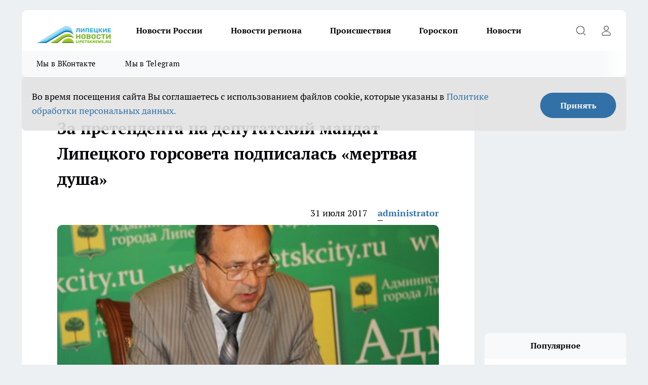

--- FILE ---
content_type: text/html; charset=utf-8
request_url: https://lipetsknews.ru/vlast/29694
body_size: 24437
content:
<!DOCTYPE html><html lang="ru" id="KIROV"><head><meta charSet="utf-8"/><meta property="og:url" content="https://lipetsknews.ru/vlast/29694"/><meta name="twitter:card" content="summary"/><title>За претендента на депутатский мандат Липецкого горсовета подписалась «мертвая душа»</title><meta name="keywords" content=""/><meta name="description" content="В борьбу за мандаты депутата включились 27 кандидатов. Из них 21 – это выдвиженцы семи   политические партий (КПРФ - 4, «Единая Россия» - 4, «ЯБЛОКО» - 1, «Патриоты  России» - 3, «Справедливая Россия» - 4, «ЛДПР» - 4, «Партия пенсионеров за социальную справедливость» - 1). Еще шесть  – самовыдвиженцы. Они претендуют представлять интересы жителей избирательных участков №№12,15,22,29. Выборы назначена на 10 сентября 2017 года."/><meta property="og:type" content="article"/><meta property="og:title" content="За претендента на депутатский мандат Липецкого горсовета подписалась «мертвая душа»"/><meta property="og:description" content="В борьбу за мандаты депутата включились 27 кандидатов. Из них 21 – это выдвиженцы семи   политические партий (КПРФ - 4, «Единая Россия» - 4, «ЯБЛОКО» - 1, «Патриоты  России» - 3, «Справедливая Россия» - 4, «ЛДПР» - 4, «Партия пенсионеров за социальную справедливость» - 1). Еще шесть  – самовыдвиженцы. Они претендуют представлять интересы жителей избирательных участков №№12,15,22,29. Выборы назначена на 10 сентября 2017 года."/><meta property="og:image" content="/userfiles/picfullsize/image-1751036434_4887.jpg"/><meta property="og:image:width" content="800"/><meta property="og:image:height" content="400"/><meta property="og:site_name" content="Липецкие новости Липецк"/><meta name="twitter:title" content="За претендента на депутатский мандат Липецкого горсовета подписалась «мертвая душа»"/><meta name="twitter:description" content="В борьбу за мандаты депутата включились 27 кандидатов. Из них 21 – это выдвиженцы семи   политические партий (КПРФ - 4, «Единая Россия» - 4, «ЯБЛОКО» - 1, «Патриоты  России» - 3, «Справедливая Россия» - 4, «ЛДПР» - 4, «Партия пенсионеров за социальную справедливость» - 1). Еще шесть  – самовыдвиженцы. Они претендуют представлять интересы жителей избирательных участков №№12,15,22,29. Выборы назначена на 10 сентября 2017 года."/><meta name="twitter:image:src" content="/userfiles/picfullsize/image-1751036434_4887.jpg"/><link rel="canonical" href="https://lipetsknews.ru/vlast/29694"/><link rel="amphtml" href="https://lipetsknews.ru/amp/29694"/><meta name="robots" content="max-image-preview:large"/><meta name="author" content="https://lipetsknews.ru/redactors/1"/><meta property="og:locale" content="ru_RU"/><meta name="viewport" content="width=device-width, initial-scale=1"/><script type="application/ld+json">{
                  "@context":"http://schema.org",
                  "@type": "Article",
                  "headline": "За претендента на депутатский мандат Липецкого горсовета подписалась «мертвая душа» ",
                  "image": "https://lipetsknews.ru/userfiles/picfullsize/image-1751036434_4887.jpg",
                  "author": [
                    {
                      "@type":"Person",
                      "name":"administrator",
                      "url": "https://lipetsknews.ru/redactors/1"
                    }
                  ],
                  "@graph": [
                      {
                        "@type":"BreadcrumbList",
                        "itemListElement":[
                            {
                              "@type":"ListItem",
                              "position":1,
                              "item":{
                                "@id":"https://lipetsknews.ru/vlast",
                                "name":"Власть"
                               }
                             }
                           ]
                       },
                       {
                        "@type": "NewsArticle",
                        "@id": "https://lipetsknews.ru/vlast/29694",
                        "headline": "За претендента на депутатский мандат Липецкого горсовета подписалась «мертвая душа» ",
                        "datePublished":"2017-07-31T13:27:00.000Z",
                        "dateModified":"2025-06-27T15:00:34.000Z",
                        "text": "В борьбу за мандаты депутата включились 27 кандидатов. Из них 21 – это выдвиженцы семи политические партий (КПРФ - 4, «Единая Россия» - 4, «ЯБЛОКО» - 1, «Патриоты России» - 3, «Справедливая Россия» - 4, «ЛДПР» - 4, «Партия пенсионеров за социальную справедливость» - 1). Еще шесть – самовыдвиженцы. Они претендуют представлять интересы жителей избирательных участков №№12,15,22,29. Выборы назначена на 10 сентября 2017 года.Из 10 липчан пятеро предоставили в избирательную комиссию подписи в свою поддержку. Трое из них зарегистрированы и получили статус кандидатов, по остальным рабочая группа проводит проверку достоверности предоставленных сведений. По двоим уже вынесено предварительное решение об отказе из-за выявленных нарушений. Причем, речь идет не только о небрежностях при заполнении подписных листов. В одном случае выяснилось, что одного из якобы поставивших свою подпись избирателя уже несколько лет нет в живых.  Срок предоставления кандидатами документов завершится сегодня в 18. 00, затем в течение 10-ти дней будет проведена проверка и окончательно сформирован список претентдентов.По мнению Сергея Капцова, особой активности кандидатов в агитационной работе пока не наблюдается. Большой явки от предстоящих выборов не ожидают.Сергей СВЕШНИКОВ ",
                        "author": [
                             {
                               "@type":"Person",
                               "name":"administrator",
                               "url": "https://lipetsknews.ru/redactors/1"
                              }
                          ],
                        "about": [],
                        "url": "https://lipetsknews.ru/vlast/29694",
                        "image": "https://lipetsknews.ru/userfiles/picfullsize/image-1751036434_4887.jpg"
                       }
                   ]
               }
              </script><meta name="next-head-count" content="23"/><link rel="preload" href="/fonts/ptserif.woff2" type="font/woff2" as="font" crossorigin="anonymous"/><link rel="preload" href="/fonts/ptserifbold.woff2" type="font/woff2" as="font" crossorigin="anonymous"/><link rel="manifest" href="/manifest.json"/><link type="application/rss+xml" href="https://lipetsknews.ru/rss.xml" rel="alternate" title="Новости Липецка и Липецкой области | Липецкие новости"/><link rel="preload" href="/_next/static/css/01e2eefe92cdbc49.css" as="style"/><link rel="stylesheet" href="/_next/static/css/01e2eefe92cdbc49.css" data-n-g=""/><link rel="preload" href="/_next/static/css/ce4f00f170815283.css" as="style"/><link rel="stylesheet" href="/_next/static/css/ce4f00f170815283.css" data-n-p=""/><link rel="preload" href="/_next/static/css/70bbeb23b7094093.css" as="style"/><link rel="stylesheet" href="/_next/static/css/70bbeb23b7094093.css" data-n-p=""/><link rel="preload" href="/_next/static/css/8674c61f02971e43.css" as="style"/><link rel="stylesheet" href="/_next/static/css/8674c61f02971e43.css" data-n-p=""/><noscript data-n-css=""></noscript><script defer="" nomodule="" src="/_next/static/chunks/polyfills-c67a75d1b6f99dc8.js"></script><script src="/_next/static/chunks/webpack-85a13485e685dc03.js" defer=""></script><script src="/_next/static/chunks/framework-1adfb61063e4f8a7.js" defer=""></script><script src="/_next/static/chunks/main-e58e7b9204b3d76e.js" defer=""></script><script src="/_next/static/chunks/pages/_app-0d292df722c42180.js" defer=""></script><script src="/_next/static/chunks/891-900413e3e96b409d.js" defer=""></script><script src="/_next/static/chunks/9670-af82ad4aafbb69f2.js" defer=""></script><script src="/_next/static/chunks/1911-7b2cb5bfeb3ee1e0.js" defer=""></script><script src="/_next/static/chunks/8687-89b5ccf83388cb96.js" defer=""></script><script src="/_next/static/chunks/8418-892468368d7cc4e5.js" defer=""></script><script src="/_next/static/chunks/2966-631519705f9c9bda.js" defer=""></script><script src="/_next/static/chunks/8174-3cfed68d576163ef.js" defer=""></script><script src="/_next/static/chunks/3917-44659cb0ff32ac0b.js" defer=""></script><script src="/_next/static/chunks/pages/%5Brubric%5D/%5Bid%5D-f27027d4b7434262.js" defer=""></script><script src="/_next/static/-GxoooWfQW4DhNn5SSUaQ/_buildManifest.js" defer=""></script><script src="/_next/static/-GxoooWfQW4DhNn5SSUaQ/_ssgManifest.js" defer=""></script><style id="__jsx-3810719965">.pensnewsHeader.jsx-3810719965 .header_hdrWrp__Hevb2.jsx-3810719965{background-color:#ffcc01}@media screen and (max-width:1024px){.header_hdr__G1vAy.pensnewsHeader.jsx-3810719965{border-bottom:none}}@media screen and (max-width:640px){.header_hdr__G1vAy.pensnewsHeader.jsx-3810719965{border-left:none;border-right:none}}</style><style id="__jsx-118e745f8e3bc100">.logoPg23.jsx-118e745f8e3bc100{width:110px}.logo-irkutsk.jsx-118e745f8e3bc100,.logo-irkutsk.jsx-118e745f8e3bc100 img.jsx-118e745f8e3bc100{width:180px}.pensnewsHeader.jsx-118e745f8e3bc100{width:110px}.logo-media41.jsx-118e745f8e3bc100{width:105px}@media screen and (max-width:1024px){.logoPg23.jsx-118e745f8e3bc100{width:85px}.logo-media41.jsx-118e745f8e3bc100{width:70px}.pensnewsHeader.jsx-118e745f8e3bc100{width:88px}.logo-irkutsk.jsx-118e745f8e3bc100,.logo-irkutsk.jsx-118e745f8e3bc100 img.jsx-118e745f8e3bc100{width:110px}}</style><style id="__jsx-4bc5312448bc76c0">.pensnewsHeader.jsx-4bc5312448bc76c0{background:#ffc000}.pensnewsHeader.jsx-4bc5312448bc76c0::before{background:-webkit-linear-gradient(left,rgba(255,255,255,0)0%,#ffc000 100%);background:-moz-linear-gradient(left,rgba(255,255,255,0)0%,#ffc000 100%);background:-o-linear-gradient(left,rgba(255,255,255,0)0%,#ffc000 100%);background:linear-gradient(to right,rgba(255,255,255,0)0%,#ffc000 100%)}</style></head><body><div id="body-scripts"></div><div id="__next"><div></div><div class="project-layout_projectLayout__3Pcsb"><header class="jsx-3810719965 header_hdr__G1vAy logo-lipetsknews"><div class="container-layout_container__1AyyB"><div class="jsx-3810719965 header_hdrWrp__Hevb2"><button type="button" aria-label="Открыть меню" class="burger_burger__5WgUk burger_burgerHide__e90uD"></button><div class="jsx-118e745f8e3bc100 logo_lg__6mUsM logo-lipetsknews"><a class="jsx-118e745f8e3bc100" href="/"><img src="/logo.png" alt="Логотип новостного портала Прогород" width="146" loading="lazy" class="jsx-118e745f8e3bc100"/></a></div><div class="jsx-3810719965 "><nav class=""><ul class="nav_nv__LTLnX nav_nvMain__RNgL7"><li><a class="nav_nvLk__w58Wo" target="_blank" href="/novosti-rossii">Новости России</a></li><li><a class="nav_nvLk__w58Wo" target="_blank" href="/novosti-regiona">Новости региона</a></li><li><a class="nav_nvLk__w58Wo" target="_blank" href="/tags/Incidents">Происшествия</a></li><li><a class="nav_nvLk__w58Wo" target="_blank" href="/tags/Goroskop">Гороскоп</a></li><li><a class="nav_nvLk__w58Wo" target="_blank" href="/news">Новости</a></li></ul></nav></div><div class="jsx-3810719965 header_hdrBtnRight__heBh_"><button type="button" aria-label="Открыть поиск" class="jsx-3810719965 header_hdrBtnIcon__a9Ofp header_hdrBtnIconSrch__Po402"></button><button type="button" aria-label="Войти на сайт" class="jsx-3810719965 header_hdrBtnIcon__a9Ofp header_hdrBtnIconPrfl__ZqxUM"></button></div></div></div></header><div class="jsx-4bc5312448bc76c0 sub-menu_sbm__NEMqw"><div class="container-layout_container__1AyyB"><div class="jsx-4bc5312448bc76c0 sub-menu_sbmWrp__cQf1J logo-lipetsknews"><ul class="jsx-4bc5312448bc76c0 sub-menu_sbmLs__cPkmi"><li><a class="sub-menu_sbmLk__2sh_t" rel="noopener noreferrer" target="_blank" href="https://vk.com/lip48news">Мы в ВКонтакте</a></li><li><a class="sub-menu_sbmLk__2sh_t" rel="noopener noreferrer" target="_blank" href="https://t.me/abireglip">Мы в Telegram</a></li></ul></div></div></div><div class="container-layout_container__1AyyB"></div><div class="notifycation_notifycation__BeRRP notifycation_notifycationActive__0KCtX"><div class="notifycation_notifycationWrap__8lzkG"><div class="notifycation_notifycationInfoText__yBUtI"><span class="notifycation_notifycationText__mCxhK"><p>Во время посещения сайта Вы соглашаетесь&nbsp;с&nbsp;использованием файлов cookie,&nbsp;которые указаны&nbsp;в&nbsp;<a href="https://lipetsknews.ru/userfiles/files/%D0%9F%D0%BE%D0%BB%D0%B8%D1%82%D0%B8%D0%BA%D0%B0%20%D0%BA%D0%BE%D0%BD%D1%84%D0%B8%D0%B4%D0%B5%D0%BD%D1%86%D0%B8%D0%B0%D0%BB%D1%8C%D0%BD%D0%BE%D1%81%D1%82%D0%B8%20%D0%B8%20%D0%BE%D0%B1%D1%80%D0%B0%D0%B1%D0%BE%D1%82%D0%BA%D0%B8%20%D0%BF%D0%B5%D1%80%D1%81%D0%BE%D0%BD%D0%B0%D0%BB%D1%8C%D0%BD%D1%8B%D1%85%20%D0%B4%D0%B0%D0%BD%D0%BD%D1%8B%D1%85%20%D0%BF%D0%BE%D0%BB%D1%8C%D0%B7%D0%BE%D0%B2%D0%B0%D1%82%D0%B5%D0%BB%D0%B5%D0%B8%CC%86.pdf">Политике обработки персональных данных.</a></p>
</span></div><button class="button_button__eJwei notifycation_notifycationBtn__49u6j" type="button">Принять</button></div></div><main><div class="container-layout_container__1AyyB"><div id="article-main"><div class="article-next is-current" data-article-id="29694"><div class="project-col2-layout_grid__blcZV"><div><div><div class="article_article__N5L0U" itemType="http://schema.org/NewsArticle" itemscope=""><meta itemProp="identifier" content="29694"/><meta itemProp="name" content="За претендента на депутатский мандат Липецкого горсовета подписалась «мертвая душа»"/><div class="article-body_articleBody__fiSBh" itemProp="articleBody" id="articleBody"><div class="article-layout_wrap__ppU59"><h1 itemProp="headline">За претендента на депутатский мандат Липецкого горсовета подписалась «мертвая душа»</h1><ul class="article-info_articleInfo__uzwts"><li class="article-info_articleInfoItem__1qSY9"><span itemProp="datePublished" content="Mon Jul 31 2017 16:27:00 GMT+0300 (Moscow Standard Time)" class="article-info_articleInfoDate__S0E0P">31 июля 2017</span></li><li class="article-info_articleInfoItem__1qSY9" itemProp="author" itemscope="" itemType="http://schema.org/Person"><meta itemProp="name" content="administrator"/><a class="article-info_articleInfoAuthor__W0ZnW" itemProp="url" href="/redactors/1">administrator</a></li></ul><div class="article-body_articleBodyImgWrap__94WzF"><picture><source type="image/webp" media="(max-width: 480px)" srcSet="/userfiles/picnews/image-1751036434_4887.jpg.webp"/><source media="(max-width: 480px)" srcSet="/userfiles/picnews/image-1751036434_4887.jpg"/><source type="image/webp" srcSet="/userfiles/picfullsize/image-1751036434_4887.jpg.webp"/><img class="article-body_articleBodyImg__kBVHQ" id="articleBodyImg" itemProp="image" src="/userfiles/picfullsize/image-1751036434_4887.jpg" alt="За претендента на депутатский мандат Липецкого горсовета подписалась «мертвая душа»" width="840" fetchpriority="high"/></picture><span class="article-body_articleBodyImgAuthor__PgpFj"></span></div><div class="social-list-subscribe_socialListSubscribe__XrTI7 article-body_articleBodySocialListSubcribe__4Zj9a"><div class="social-list-subscribe_socialListSubscribeLinks__Nh0pM social-list-subscribe_socialListSubscribeLinksMoveTwo__noQO_"><a class="social-list-subscribe_socialListSubscribeLink__JZiqQ social-list-subscribe_socialListSubscribeLinkVk__pdBK7" href="https://vk.com/lip48news" aria-label="Группа ВКонтакте" target="_blank" rel="nofollow noreferrer"></a><a class="social-list-subscribe_socialListSubscribeLink__JZiqQ social-list-subscribe_socialListSubscribeLinkZen__0xRfa" href="https://dzen.ru/lipetsknews.ru" aria-label="Канал Яндекс Дзен" target="_blank" rel="nofollow noreferrer"></a><a class="social-list-subscribe_socialListSubscribeLink__JZiqQ social-list-subscribe_socialListSubscribeLinkTg__0_4e5" href="https://t.me/abireglip" aria-label="Телеграм-канал" target="_blank" rel="nofollow noreferrer"></a></div></div><div><p><strong><p><span>В связи с досрочным прекращением полномочий депутатов Липецкого городского Совета пятого созыва в 4 одномандатных избирательных округах территориальная избирательная комиссия приняла постановление о проведении 10 сентября 2017 года дополнительных</strong></p>
<p>В борьбу за мандаты депутата включились 27 кандидатов. Из них 21 – это выдвиженцы семи   политические партий (КПРФ - 4, «Единая Россия» - 4, «ЯБЛОКО» - 1, «Патриоты  России» - 3, «Справедливая Россия» - 4, «ЛДПР» - 4, «Партия пенсионеров за социальную справедливость» - 1). Еще шесть  – самовыдвиженцы. Они претендуют представлять интересы жителей избирательных участков №№12,15,22,29. Выборы назначена на 10 сентября 2017 года.</p></div><div>
<p>Из 10 липчан пятеро предоставили в избирательную комиссию подписи в свою поддержку. Трое из них зарегистрированы и получили статус кандидатов, по остальным рабочая группа проводит проверку достоверности предоставленных сведений. По двоим уже вынесено предварительное решение об отказе из-за выявленных нарушений. Причем, речь идет не только о небрежностях при заполнении подписных листов. В одном случае выяснилось, что одного из якобы поставивших свою подпись избирателя уже несколько лет нет в живых.  </p></div><div>
<p>Срок предоставления кандидатами документов завершится сегодня в 18. 00, затем в течение 10-ти дней будет проведена проверка и окончательно сформирован список претентдентов.</p></div><div>
<p>По мнению Сергея Капцова, особой активности кандидатов в агитационной работе пока не наблюдается. Большой явки от предстоящих выборов не ожидают.</p>
<p>Сергей СВЕШНИКОВ</p>
</div><div class="article-body_articleBodyGallery___kxnx"></div></div></div><p>...</p><div class="article-social_articleSocial__XxkFc"><ul class="article-social_articleSocialList__RT4N_"><li class="article-social_articleSocialItem__Tlaeb"><button aria-label="vk" class="react-share__ShareButton article-social_articleSocialIcon__bO__7 article-social_articleSocialIconVk__lCv1v" style="background-color:transparent;border:none;padding:0;font:inherit;color:inherit;cursor:pointer"> </button><span class="react-share__ShareCount article-social_articleSocialCount__Bv_02" url="https://lipetsknews.ru/vlast/29694">0<!-- --></span></li><li class="article-social_articleSocialItem__Tlaeb"><button aria-label="whatsapp" class="react-share__ShareButton article-social_articleSocialIcon__bO__7 article-social_articleSocialIconWs__GX1nz" style="background-color:transparent;border:none;padding:0;font:inherit;color:inherit;cursor:pointer"></button></li><li class="article-social_articleSocialItem__Tlaeb"><button aria-label="telegram" class="react-share__ShareButton" style="background-color:transparent;border:none;padding:0;font:inherit;color:inherit;cursor:pointer"><span class="article-social_articleSocialIcon__bO__7 article-social_articleSocialIconTm__21cTB"></span></button></li></ul></div><div></div></div></div></div><div class="project-col2-layout_colRight__4tTcN"><div class="rows-layout_rows__3bztI"><div class="contentRightMainBanner"></div><div class="news-column_nwsCln__D57Ck"><div class="news-column_nwsClnInner__czYW8" style="height:auto"><h2 class="news-column_nwsClnTitle__oO_5p">Популярное</h2><ul class="news-column_nwsClnContainer__o9oJT"><li class="news-column-item_newsColumnItem__T8HDp"><a class="news-column-item_newsColumnItemLink___vq2I" title="Их наградили счастьем с самого рождения: женщины с такими именами проживают невероятную жизнь" href="/novosti-rossii/52332"><h3 class="news-column-item_newsColumnItemTitle__q25Nk"><span class="news-column-item_newsColumnItemTitleInner__BE2lu">Их наградили счастьем с самого рождения: женщины с такими именами проживают невероятную жизнь</span></h3><span class="news-column-item_newsColumnItemTime__oBzoe">4 января <!-- --></span></a></li><li class="news-column-item_newsColumnItem__T8HDp"><a class="news-column-item_newsColumnItemLink___vq2I" title="«Вам чек нужен?»: почему продавцы «Пятерочки» и «Магнита» задают этот вопрос всем покупателям – дело вовсе не в заботе" href="/novosti-rossii/52038"><h3 class="news-column-item_newsColumnItemTitle__q25Nk"><span class="news-column-item_newsColumnItemTitleInner__BE2lu">«Вам чек нужен?»: почему продавцы «Пятерочки» и «Магнита» задают этот вопрос всем покупателям – дело вовсе не в заботе</span></h3><span class="news-column-item_newsColumnItemTime__oBzoe">2 января <!-- --></span></a></li><li class="news-column-item_newsColumnItem__T8HDp"><a class="news-column-item_newsColumnItemLink___vq2I" title="Мудрость, которой нет в учебниках по финансам: простые правила старой еврейки, чтобы деньги всегда водились" href="/novosti-rossii/52751"><h3 class="news-column-item_newsColumnItemTitle__q25Nk"><span class="news-column-item_newsColumnItemTitleInner__BE2lu">Мудрость, которой нет в учебниках по финансам: простые правила старой еврейки, чтобы деньги всегда водились</span></h3><span class="news-column-item_newsColumnItemTime__oBzoe">11 января <!-- --></span></a></li><li class="news-column-item_newsColumnItem__T8HDp"><a class="news-column-item_newsColumnItemLink___vq2I" title="Чем старше становлюсь, тем меньше говорю детям: психолог объяснил, почему так правильно" href="/novosti-rossii/52444"><h3 class="news-column-item_newsColumnItemTitle__q25Nk"><span class="news-column-item_newsColumnItemTitleInner__BE2lu">Чем старше становлюсь, тем меньше говорю детям: психолог объяснил, почему так правильно</span></h3><span class="news-column-item_newsColumnItemTime__oBzoe">6 января <!-- --></span></a></li><li class="news-column-item_newsColumnItem__T8HDp"><a class="news-column-item_newsColumnItemLink___vq2I" title="Перестал оставлять гостей с ночёвкой: 7 честных причин, которые изменили мои правила" href="/novosti-rossii/52625"><h3 class="news-column-item_newsColumnItemTitle__q25Nk"><span class="news-column-item_newsColumnItemTitleInner__BE2lu">Перестал оставлять гостей с ночёвкой: 7 честных причин, которые изменили мои правила</span></h3><span class="news-column-item_newsColumnItemTime__oBzoe">9 января <!-- --></span></a></li><li class="news-column-item_newsColumnItem__T8HDp"><a class="news-column-item_newsColumnItemLink___vq2I" title="Эта вещь в сумке притягивает токсичных людей: уберите её – и станет проще" href="/novosti-rossii/52640"><h3 class="news-column-item_newsColumnItemTitle__q25Nk"><span class="news-column-item_newsColumnItemTitleInner__BE2lu">Эта вещь в сумке притягивает токсичных людей: уберите её – и станет проще</span></h3><span class="news-column-item_newsColumnItemTime__oBzoe">10 января <!-- --></span></a></li><li class="news-column-item_newsColumnItem__T8HDp"><a class="news-column-item_newsColumnItemLink___vq2I" title="Можно смело давать детям: Роскачество одобрило эти марки шоколада — в составе только какао" href="/novosti-rossii/52557"><h3 class="news-column-item_newsColumnItemTitle__q25Nk"><span class="news-column-item_newsColumnItemTitleInner__BE2lu">Можно смело давать детям: Роскачество одобрило эти марки шоколада — в составе только какао</span></h3><span class="news-column-item_newsColumnItemTime__oBzoe">8 января <!-- --></span></a></li><li class="news-column-item_newsColumnItem__T8HDp"><a class="news-column-item_newsColumnItemLink___vq2I" title="Эту деревню в России признали лучшей в мире: вот как тут живут люди и чем она знаменита" href="/novosti-rossii/51769"><h3 class="news-column-item_newsColumnItemTitle__q25Nk"><span class="news-column-item_newsColumnItemTitleInner__BE2lu">Эту деревню в России признали лучшей в мире: вот как тут живут люди и чем она знаменита</span></h3><span class="news-column-item_newsColumnItemTime__oBzoe">27 декабря <!-- -->2025<!-- --></span></a></li><li class="news-column-item_newsColumnItem__T8HDp"><a class="news-column-item_newsColumnItemLink___vq2I" title="Съездили в Питер на 9 дней: по приезду сели, посчитали и обомлели – честный отзыв туриста, на чем можно было легко сэкономить" href="/novosti-rossii/52457"><h3 class="news-column-item_newsColumnItemTitle__q25Nk"><span class="news-column-item_newsColumnItemTitleInner__BE2lu">Съездили в Питер на 9 дней: по приезду сели, посчитали и обомлели – честный отзыв туриста, на чем можно было легко сэкономить</span></h3><span class="news-column-item_newsColumnItemTime__oBzoe">7 января <!-- --></span></a></li><li class="news-column-item_newsColumnItem__T8HDp"><a class="news-column-item_newsColumnItemLink___vq2I" title="Вот что ответить придирчивому инспектору ГАИ, чтобы он потерял интерес к водителю: фразы, которые помогут" href="/novosti-rossii/52637"><h3 class="news-column-item_newsColumnItemTitle__q25Nk"><span class="news-column-item_newsColumnItemTitleInner__BE2lu">Вот что ответить придирчивому инспектору ГАИ, чтобы он потерял интерес к водителю: фразы, которые помогут</span></h3><span class="news-column-item_newsColumnItemTime__oBzoe">10 января <!-- --></span></a></li><li class="news-column-item_newsColumnItem__T8HDp"><a class="news-column-item_newsColumnItemLink___vq2I" title="Переехали жить в деревню и только через год осознали, почему в деревнях больше не живут хозяйством – причина все время была на виду" href="/novosti-rossii/52156"><h3 class="news-column-item_newsColumnItemTitle__q25Nk"><span class="news-column-item_newsColumnItemTitleInner__BE2lu">Переехали жить в деревню и только через год осознали, почему в деревнях больше не живут хозяйством – причина все время была на виду</span></h3><span class="news-column-item_newsColumnItemTime__oBzoe">5 января <!-- --></span></a></li><li class="news-column-item_newsColumnItem__T8HDp"><a class="news-column-item_newsColumnItemLink___vq2I" title="В Европе это норма, а у нас только начинается: почему привычная бумага уходит в прошлое" href="/novosti-rossii/52543"><h3 class="news-column-item_newsColumnItemTitle__q25Nk"><span class="news-column-item_newsColumnItemTitleInner__BE2lu">В Европе это норма, а у нас только начинается: почему привычная бумага уходит в прошлое</span></h3><span class="news-column-item_newsColumnItemTime__oBzoe">8 января <!-- --></span></a></li><li class="news-column-item_newsColumnItem__T8HDp"><a class="news-column-item_newsColumnItemLink___vq2I" title="Самый уютный город для жизни в России: красивая природа, чистые улицы и море рядом" href="/novosti-rossii/51589"><h3 class="news-column-item_newsColumnItemTitle__q25Nk"><span class="news-column-item_newsColumnItemTitleInner__BE2lu">Самый уютный город для жизни в России: красивая природа, чистые улицы и море рядом</span></h3><span class="news-column-item_newsColumnItemTime__oBzoe">24 декабря <!-- -->2025<!-- --></span></a></li><li class="news-column-item_newsColumnItem__T8HDp"><a class="news-column-item_newsColumnItemLink___vq2I" title="Можно брать 4 пачки – внутри чистые сливки: Роскачество назвали лучшие марки сливочного масла" href="/novosti-rossii/52269"><h3 class="news-column-item_newsColumnItemTitle__q25Nk"><span class="news-column-item_newsColumnItemTitleInner__BE2lu">Можно брать 4 пачки – внутри чистые сливки: Роскачество назвали лучшие марки сливочного масла</span></h3><span class="news-column-item_newsColumnItemTime__oBzoe">2 января <!-- --></span></a></li><li class="news-column-item_newsColumnItem__T8HDp"><a class="news-column-item_newsColumnItemLink___vq2I" title="Деревня, покорившая мир: как живут люди в единственном российском селе, отмеченном ООН" href="/novosti-rossii/51730"><h3 class="news-column-item_newsColumnItemTitle__q25Nk"><span class="news-column-item_newsColumnItemTitleInner__BE2lu">Деревня, покорившая мир: как живут люди в единственном российском селе, отмеченном ООН</span></h3><span class="news-column-item_newsColumnItemTime__oBzoe">26 декабря <!-- -->2025<!-- --></span></a></li><li class="news-column-item_newsColumnItem__T8HDp"><a class="news-column-item_newsColumnItemLink___vq2I" title="Почему я перестала ездить в гости после 65 лет: причина, о которой не говорят вслух" href="/novosti-rossii/52559"><h3 class="news-column-item_newsColumnItemTitle__q25Nk"><span class="news-column-item_newsColumnItemTitleInner__BE2lu">Почему я перестала ездить в гости после 65 лет: причина, о которой не говорят вслух</span></h3><span class="news-column-item_newsColumnItemTime__oBzoe">8 января <!-- --></span></a></li><li class="news-column-item_newsColumnItem__T8HDp"><a class="news-column-item_newsColumnItemLink___vq2I" title="Теперь не важно, успел ли пешеход ступить на зебру: в ГАИ водителям объяснили, как по-новому уступать дорогу" href="/novosti-rossii/52891"><h3 class="news-column-item_newsColumnItemTitle__q25Nk"><span class="news-column-item_newsColumnItemTitleInner__BE2lu">Теперь не важно, успел ли пешеход ступить на зебру: в ГАИ водителям объяснили, как по-новому уступать дорогу</span></h3><span class="news-column-item_newsColumnItemTime__oBzoe">14 января <!-- --></span></a></li><li class="news-column-item_newsColumnItem__T8HDp"><a class="news-column-item_newsColumnItemLink___vq2I" title="7 городов России, где на пенсию можно ни в чём себе не отказывать: чистая природа, приятный климат и цены радуют" href="/novosti-rossii/52184"><h3 class="news-column-item_newsColumnItemTitle__q25Nk"><span class="news-column-item_newsColumnItemTitleInner__BE2lu">7 городов России, где на пенсию можно ни в чём себе не отказывать: чистая природа, приятный климат и цены радуют</span></h3><span class="news-column-item_newsColumnItemTime__oBzoe">31 декабря <!-- -->2025<!-- --></span></a></li><li class="news-column-item_newsColumnItem__T8HDp"><a class="news-column-item_newsColumnItemLink___vq2I" title="Переехали жить в деревню и только через год осознали, почему в деревнях больше не живут хозяйством – причина все время была на виду" href="/novosti-rossii/51889"><h3 class="news-column-item_newsColumnItemTitle__q25Nk"><span class="news-column-item_newsColumnItemTitleInner__BE2lu">Переехали жить в деревню и только через год осознали, почему в деревнях больше не живут хозяйством – причина все время была на виду</span></h3><span class="news-column-item_newsColumnItemTime__oBzoe">29 декабря <!-- -->2025<!-- --></span></a></li><li class="news-column-item_newsColumnItem__T8HDp"><a class="news-column-item_newsColumnItemLink___vq2I" title="2 кусочка кладу под стельку в декабре - ногам тепло в -35°C: выручалка для мерзляков" href="/novosti-rossii/52290"><h3 class="news-column-item_newsColumnItemTitle__q25Nk"><span class="news-column-item_newsColumnItemTitleInner__BE2lu">2 кусочка кладу под стельку в декабре - ногам тепло в -35°C: выручалка для мерзляков</span></h3><span class="news-column-item_newsColumnItemTime__oBzoe">3 января <!-- --></span></a></li></ul><div class="loader_loader__hkoAF"><div class="loader_loaderEllips__KODaj"><div></div><div></div><div></div><div></div></div></div></div></div></div></div></div><div class="project-col3-layout_grid__7HWCj project-col3-layout-news"><div class="project-col3-layout_colLeft__MzrDW"><div class="news-column_nwsCln__D57Ck"><div class="news-column_nwsClnInner__czYW8" style="height:auto"><h2 class="news-column_nwsClnTitle__oO_5p">Последние новости</h2><ul class="news-column_nwsClnContainer__o9oJT"><li class="news-column-item_newsColumnItem__T8HDp"><a class="news-column-item_newsColumnItemLink___vq2I" title="Простой завтрак по-фински: неожиданный рецепт блинов, которые запекаются в духовке, а не жарится" href="/novosti-rossii/53427"><h3 class="news-column-item_newsColumnItemTitle__q25Nk"><span class="news-column-item_newsColumnItemTitleInner__BE2lu">Простой завтрак по-фински: неожиданный рецепт блинов, которые запекаются в духовке, а не жарится</span></h3><span class="news-column-item_newsColumnItemTime__oBzoe">04:41<!-- --></span></a></li><li class="news-column-item_newsColumnItem__T8HDp"><a class="news-column-item_newsColumnItemLink___vq2I" title="Пальмы – ноль, сплошное какао: Роскачество выявило идеальные шоколадные бренды – смело берите себе и детям" href="/novosti-rossii/53418"><h3 class="news-column-item_newsColumnItemTitle__q25Nk"><span class="news-column-item_newsColumnItemTitleInner__BE2lu">Пальмы – ноль, сплошное какао: Роскачество выявило идеальные шоколадные бренды – смело берите себе и детям</span></h3><span class="news-column-item_newsColumnItemTime__oBzoe">04:23<!-- --></span></a></li><li class="news-column-item_newsColumnItem__T8HDp"><a class="news-column-item_newsColumnItemLink___vq2I" title="С 23 января жизнь трех знаков зодиака развернется на 180 градусов: Володина назвала главных счастливчиков 2026 года" href="/news/53417"><h3 class="news-column-item_newsColumnItemTitle__q25Nk"><span class="news-column-item_newsColumnItemTitleInner__BE2lu">С 23 января жизнь трех знаков зодиака развернется на 180 градусов: Володина назвала главных счастливчиков 2026 года</span></h3><span class="news-column-item_newsColumnItemTime__oBzoe">04:00<!-- --></span></a></li><li class="news-column-item_newsColumnItem__T8HDp"><a class="news-column-item_newsColumnItemLink___vq2I" title="Крепкая рассада перца из губки: простой способ заставить семена расти зимой как на дрожжах" href="/news/53426"><h3 class="news-column-item_newsColumnItemTitle__q25Nk"><span class="news-column-item_newsColumnItemTitleInner__BE2lu">Крепкая рассада перца из губки: простой способ заставить семена расти зимой как на дрожжах</span></h3><span class="news-column-item_newsColumnItemTime__oBzoe">03:45<!-- --></span></a></li><li class="news-column-item_newsColumnItem__T8HDp"><a class="news-column-item_newsColumnItemLink___vq2I" title="Инспектор ГАИ поставил точку в вопросе: разрешено ли останавливаться на автобусной остановке, чтобы высадить пассажира" href="/novosti-rossii/53416"><h3 class="news-column-item_newsColumnItemTitle__q25Nk"><span class="news-column-item_newsColumnItemTitleInner__BE2lu">Инспектор ГАИ поставил точку в вопросе: разрешено ли останавливаться на автобусной остановке, чтобы высадить пассажира</span></h3><span class="news-column-item_newsColumnItemTime__oBzoe">03:28<!-- --></span></a></li><li class="news-column-item_newsColumnItem__T8HDp"><a class="news-column-item_newsColumnItemLink___vq2I" title="Пару мазков кисточкой по подошве - и обувь не скользит даже на льду: лайфхак, который работает" href="/novosti-rossii/53425"><h3 class="news-column-item_newsColumnItemTitle__q25Nk"><span class="news-column-item_newsColumnItemTitleInner__BE2lu">Пару мазков кисточкой по подошве - и обувь не скользит даже на льду: лайфхак, который работает</span></h3><span class="news-column-item_newsColumnItemTime__oBzoe">02:47<!-- --></span></a></li><li class="news-column-item_newsColumnItem__T8HDp"><a class="news-column-item_newsColumnItemLink___vq2I" title="Сушилка больше не в моде: тренд сезона освобождает кухню от хаоса и возвращает много свободного места" href="/news/53415"><h3 class="news-column-item_newsColumnItemTitle__q25Nk"><span class="news-column-item_newsColumnItemTitleInner__BE2lu">Сушилка больше не в моде: тренд сезона освобождает кухню от хаоса и возвращает много свободного места</span></h3><span class="news-column-item_newsColumnItemTime__oBzoe">02:20<!-- --></span></a></li><li class="news-column-item_newsColumnItem__T8HDp"><a class="news-column-item_newsColumnItemLink___vq2I" title="Отрезан от цивилизованного мира: самый труднодоступный город России – вот как туда добраться" href="/novosti-rossii/53394"><h3 class="news-column-item_newsColumnItemTitle__q25Nk"><span class="news-column-item_newsColumnItemTitleInner__BE2lu">Отрезан от цивилизованного мира: самый труднодоступный город России – вот как туда добраться</span></h3><span class="news-column-item_newsColumnItemTime__oBzoe">02:00<!-- --></span></a></li><li class="news-column-item_newsColumnItem__T8HDp"><a class="news-column-item_newsColumnItemLink___vq2I" title="Втираю в корни этот натуральный состав — волосы больше не выпадают, стали гуще и сильнее, а причёска объемнее" href="/news/53393"><h3 class="news-column-item_newsColumnItemTitle__q25Nk"><span class="news-column-item_newsColumnItemTitleInner__BE2lu">Втираю в корни этот натуральный состав — волосы больше не выпадают, стали гуще и сильнее, а причёска объемнее</span></h3><span class="news-column-item_newsColumnItemTime__oBzoe">01:29<!-- --></span></a></li><li class="news-column-item_newsColumnItem__T8HDp"><a class="news-column-item_newsColumnItemLink___vq2I" title="Если инспектор ГАИ спрашивает «Когда выпивали?»: как нельзя отвечать – эти фразы гарантированно приведут к проблемам" href="/novosti-rossii/53392"><h3 class="news-column-item_newsColumnItemTitle__q25Nk"><span class="news-column-item_newsColumnItemTitleInner__BE2lu">Если инспектор ГАИ спрашивает «Когда выпивали?»: как нельзя отвечать – эти фразы гарантированно приведут к проблемам</span></h3><span class="news-column-item_newsColumnItemTime__oBzoe">01:02<!-- --></span></a></li><li class="news-column-item_newsColumnItem__T8HDp"><a class="news-column-item_newsColumnItemLink___vq2I" title="Забыла купить хлеб для фарша — домашние попросили готовить котлеты только так: для сочности отправляю горсточку другого продукта" href="/novosti-rossii/53391"><h3 class="news-column-item_newsColumnItemTitle__q25Nk"><span class="news-column-item_newsColumnItemTitleInner__BE2lu">Забыла купить хлеб для фарша — домашние попросили готовить котлеты только так: для сочности отправляю горсточку другого продукта</span></h3><span class="news-column-item_newsColumnItemTime__oBzoe">00:35<!-- --></span></a></li><li class="news-column-item_newsColumnItem__T8HDp"><a class="news-column-item_newsColumnItemLink___vq2I" title="Посадите один раз — и забудьте надолго: этот куст растёт 100 лет и цветёт яркими гигантскими коронами" href="/news/53390"><h3 class="news-column-item_newsColumnItemTitle__q25Nk"><span class="news-column-item_newsColumnItemTitleInner__BE2lu">Посадите один раз — и забудьте надолго: этот куст растёт 100 лет и цветёт яркими гигантскими коронами</span></h3><span class="news-column-item_newsColumnItemTime__oBzoe">00:10<!-- --></span></a></li><li class="news-column-item_newsColumnItem__T8HDp"><a class="news-column-item_newsColumnItemLink___vq2I" title="Простые и вкусные куриные голени в сметанном соусе: идеальный ужин за 40 минут - вся семья в восторге" href="/novosti-rossii/53395"><h3 class="news-column-item_newsColumnItemTitle__q25Nk"><span class="news-column-item_newsColumnItemTitleInner__BE2lu">Простые и вкусные куриные голени в сметанном соусе: идеальный ужин за 40 минут - вся семья в восторге</span></h3><span class="news-column-item_newsColumnItemTime__oBzoe">00:00<!-- --></span></a></li><li class="news-column-item_newsColumnItem__T8HDp"><a class="news-column-item_newsColumnItemLink___vq2I" title="Тариф на капремонт вырос до 15,56 рублей за квадрат" href="/novosti-regiona/53387"><h3 class="news-column-item_newsColumnItemTitle__q25Nk"><span class="news-column-item_newsColumnItemTitleInner__BE2lu">Тариф на капремонт вырос до 15,56 рублей за квадрат</span></h3><span class="news-column-item_newsColumnItemTime__oBzoe">Вчера <!-- --></span></a></li><li class="news-column-item_newsColumnItem__T8HDp"><a class="news-column-item_newsColumnItemLink___vq2I" title="Как водителю не лишиться прав за обгон через сплошную – объяснение юриста" href="/novosti-rossii/53356"><h3 class="news-column-item_newsColumnItemTitle__q25Nk"><span class="news-column-item_newsColumnItemTitleInner__BE2lu">Как водителю не лишиться прав за обгон через сплошную – объяснение юриста</span></h3><span class="news-column-item_newsColumnItemTime__oBzoe">Вчера <!-- --></span></a></li><li class="news-column-item_newsColumnItem__T8HDp"><a class="news-column-item_newsColumnItemLink___vq2I" title="Став пенсионеркой, никогда не отдавайте детям эти 5 вещей: рискуете потерять уважение и близость" href="/novosti-rossii/53388"><h3 class="news-column-item_newsColumnItemTitle__q25Nk"><span class="news-column-item_newsColumnItemTitleInner__BE2lu">Став пенсионеркой, никогда не отдавайте детям эти 5 вещей: рискуете потерять уважение и близость</span></h3><span class="news-column-item_newsColumnItemTime__oBzoe">Вчера <!-- --></span></a></li><li class="news-column-item_newsColumnItem__T8HDp"><a class="news-column-item_newsColumnItemLink___vq2I" title="Фермеры области получат 143 миллиона на развитие бизнеса" href="/novosti-regiona/53386"><h3 class="news-column-item_newsColumnItemTitle__q25Nk"><span class="news-column-item_newsColumnItemTitleInner__BE2lu">Фермеры области получат 143 миллиона на развитие бизнеса</span></h3><span class="news-column-item_newsColumnItemTime__oBzoe">Вчера <!-- --></span></a></li><li class="news-column-item_newsColumnItem__T8HDp"><a class="news-column-item_newsColumnItemLink___vq2I" title="Предприниматели региона установили новую планку развития" href="/novosti-regiona/53383"><h3 class="news-column-item_newsColumnItemTitle__q25Nk"><span class="news-column-item_newsColumnItemTitleInner__BE2lu">Предприниматели региона установили новую планку развития</span></h3><span class="news-column-item_newsColumnItemTime__oBzoe">Вчера <!-- --></span></a></li><li class="news-column-item_newsColumnItem__T8HDp"><a class="news-column-item_newsColumnItemLink___vq2I" title="6 старинных русских городов, которые могут исчезнуть: почему стоит их посетить прямо сейчас" href="/novosti-rossii/53385"><h3 class="news-column-item_newsColumnItemTitle__q25Nk"><span class="news-column-item_newsColumnItemTitleInner__BE2lu">6 старинных русских городов, которые могут исчезнуть: почему стоит их посетить прямо сейчас</span></h3><span class="news-column-item_newsColumnItemTime__oBzoe">Вчера <!-- --></span></a></li><li class="news-column-item_newsColumnItem__T8HDp"><a class="news-column-item_newsColumnItemLink___vq2I" title="Липецкий школьник покорил международный саммит в Казахстане" href="/novosti-regiona/53382"><h3 class="news-column-item_newsColumnItemTitle__q25Nk"><span class="news-column-item_newsColumnItemTitleInner__BE2lu">Липецкий школьник покорил международный саммит в Казахстане</span></h3><span class="news-column-item_newsColumnItemTime__oBzoe">Вчера <!-- --></span></a></li><li class="news-column-item_newsColumnItem__T8HDp"><a class="news-column-item_newsColumnItemLink___vq2I" title="Если вам постоянно некогда: 5 пород собак, которые не будут требовать всё ваше время и внимание" href="/novosti-rossii/53384"><h3 class="news-column-item_newsColumnItemTitle__q25Nk"><span class="news-column-item_newsColumnItemTitleInner__BE2lu">Если вам постоянно некогда: 5 пород собак, которые не будут требовать всё ваше время и внимание</span></h3><span class="news-column-item_newsColumnItemTime__oBzoe">Вчера <!-- --></span></a></li><li class="news-column-item_newsColumnItem__T8HDp"><a class="news-column-item_newsColumnItemLink___vq2I" title="Мыться мылом и мочалкой – уже в прошлом: новый тренд гигиены шагает в Россию" href="/news/53355"><h3 class="news-column-item_newsColumnItemTitle__q25Nk"><span class="news-column-item_newsColumnItemTitleInner__BE2lu">Мыться мылом и мочалкой – уже в прошлом: новый тренд гигиены шагает в Россию</span></h3><span class="news-column-item_newsColumnItemTime__oBzoe">Вчера <!-- --></span></a></li><li class="news-column-item_newsColumnItem__T8HDp"><a class="news-column-item_newsColumnItemLink___vq2I" title="&quot;Зелёный автобус&quot; за один день забрал елки с 45 точек" href="/novosti-regiona/53375"><h3 class="news-column-item_newsColumnItemTitle__q25Nk"><span class="news-column-item_newsColumnItemTitleInner__BE2lu">&quot;Зелёный автобус&quot; за один день забрал елки с 45 точек</span></h3><span class="news-column-item_newsColumnItemTime__oBzoe">Вчера <!-- --></span></a></li><li class="news-column-item_newsColumnItem__T8HDp"><a class="news-column-item_newsColumnItemLink___vq2I" title="Добровский округ победил на фестивале елок в Ельце" href="/novosti-regiona/53374"><h3 class="news-column-item_newsColumnItemTitle__q25Nk"><span class="news-column-item_newsColumnItemTitleInner__BE2lu">Добровский округ победил на фестивале елок в Ельце</span></h3><span class="news-column-item_newsColumnItemTime__oBzoe">Вчера <!-- --></span></a></li><li class="news-column-item_newsColumnItem__T8HDp"><a class="news-column-item_newsColumnItemLink___vq2I" title="Разводим 50 грамм — и ванна блестит даже в темноте: ни ржавчины, ни налета — рабочий и проверенный годами лайфхак" href="/news/53354"><h3 class="news-column-item_newsColumnItemTitle__q25Nk"><span class="news-column-item_newsColumnItemTitleInner__BE2lu">Разводим 50 грамм — и ванна блестит даже в темноте: ни ржавчины, ни налета — рабочий и проверенный годами лайфхак</span></h3><span class="news-column-item_newsColumnItemTime__oBzoe">Вчера <!-- --></span></a></li><li class="news-column-item_newsColumnItem__T8HDp"><a class="news-column-item_newsColumnItemLink___vq2I" title="10 вещей, о которых я пожалела, что не поняла раньше: как они изменили меня к лучшему после 50" href="/novosti-rossii/53381"><h3 class="news-column-item_newsColumnItemTitle__q25Nk"><span class="news-column-item_newsColumnItemTitleInner__BE2lu">10 вещей, о которых я пожалела, что не поняла раньше: как они изменили меня к лучшему после 50</span></h3><span class="news-column-item_newsColumnItemTime__oBzoe">Вчера <!-- --></span></a></li><li class="news-column-item_newsColumnItem__T8HDp"><a class="news-column-item_newsColumnItemLink___vq2I" title="Этот город обошел Москву и Петербург по популярности: вот куда мечтают переехать - чистый воздух, горы, вкусная еда и нормальные цены" href="/novosti-rossii/53353"><h3 class="news-column-item_newsColumnItemTitle__q25Nk"><span class="news-column-item_newsColumnItemTitleInner__BE2lu">Этот город обошел Москву и Петербург по популярности: вот куда мечтают переехать - чистый воздух, горы, вкусная еда и нормальные цены</span></h3><span class="news-column-item_newsColumnItemTime__oBzoe">Вчера <!-- --></span></a></li><li class="news-column-item_newsColumnItem__T8HDp"><a class="news-column-item_newsColumnItemLink___vq2I" title="Почему кошка постоянно ходит и мяукает без причины: что это значит и когда бить тревогу" href="/novosti-rossii/53351"><h3 class="news-column-item_newsColumnItemTitle__q25Nk"><span class="news-column-item_newsColumnItemTitleInner__BE2lu">Почему кошка постоянно ходит и мяукает без причины: что это значит и когда бить тревогу</span></h3><span class="news-column-item_newsColumnItemTime__oBzoe">Вчера <!-- --></span></a></li><li class="news-column-item_newsColumnItem__T8HDp"><a class="news-column-item_newsColumnItemLink___vq2I" title="62-летний водитель госпитализирован после аварии в Ельце" href="/novosti-regiona/53373"><h3 class="news-column-item_newsColumnItemTitle__q25Nk"><span class="news-column-item_newsColumnItemTitleInner__BE2lu">62-летний водитель госпитализирован после аварии в Ельце</span></h3><span class="news-column-item_newsColumnItemTime__oBzoe">Вчера <!-- --></span></a></li><li class="news-column-item_newsColumnItem__T8HDp"><a class="news-column-item_newsColumnItemLink___vq2I" title="Никогда не кладите варёные яйца в холодную воду - вот почему: запомните правильный способ на всю жизнь" href="/news/53380"><h3 class="news-column-item_newsColumnItemTitle__q25Nk"><span class="news-column-item_newsColumnItemTitleInner__BE2lu">Никогда не кладите варёные яйца в холодную воду - вот почему: запомните правильный способ на всю жизнь</span></h3><span class="news-column-item_newsColumnItemTime__oBzoe">Вчера <!-- --></span></a></li><li class="news-column-item_newsColumnItem__T8HDp"><a class="news-column-item_newsColumnItemLink___vq2I" title="Липецкие врачи спасли двухлетнюю девочку после проглатывания батарейки" href="/novosti-regiona/53371"><h3 class="news-column-item_newsColumnItemTitle__q25Nk"><span class="news-column-item_newsColumnItemTitleInner__BE2lu">Липецкие врачи спасли двухлетнюю девочку после проглатывания батарейки</span></h3><span class="news-column-item_newsColumnItemTime__oBzoe">Вчера <!-- --></span></a></li><li class="news-column-item_newsColumnItem__T8HDp"><a class="news-column-item_newsColumnItemLink___vq2I" title="Дал второй шанс котлетам «Ермолино» после двух лет: что изменилось и стоит ли покупать снова" href="/novosti-rossii/53377"><h3 class="news-column-item_newsColumnItemTitle__q25Nk"><span class="news-column-item_newsColumnItemTitleInner__BE2lu">Дал второй шанс котлетам «Ермолино» после двух лет: что изменилось и стоит ли покупать снова</span></h3><span class="news-column-item_newsColumnItemTime__oBzoe">Вчера <!-- --></span></a></li><li class="news-column-item_newsColumnItem__T8HDp"><a class="news-column-item_newsColumnItemLink___vq2I" title="Что сразу выдает глупую женщину: 3 признака, которые бросаются в глаза – о них писал психолог Фромм" href="/novosti-rossii/53350"><h3 class="news-column-item_newsColumnItemTitle__q25Nk"><span class="news-column-item_newsColumnItemTitleInner__BE2lu">Что сразу выдает глупую женщину: 3 признака, которые бросаются в глаза – о них писал психолог Фромм</span></h3><span class="news-column-item_newsColumnItemTime__oBzoe">Вчера <!-- --></span></a></li><li class="news-column-item_newsColumnItem__T8HDp"><a class="news-column-item_newsColumnItemLink___vq2I" title="Всегда беру в магазине пару рулонов бумажных полотенец: показываю любимые лайфхаки – помогут сэкономить на уборке и готовке" href="/news/53349"><h3 class="news-column-item_newsColumnItemTitle__q25Nk"><span class="news-column-item_newsColumnItemTitleInner__BE2lu">Всегда беру в магазине пару рулонов бумажных полотенец: показываю любимые лайфхаки – помогут сэкономить на уборке и готовке</span></h3><span class="news-column-item_newsColumnItemTime__oBzoe">Вчера <!-- --></span></a></li><li class="news-column-item_newsColumnItem__T8HDp"><a class="news-column-item_newsColumnItemLink___vq2I" title="Как избавиться от запаха в туалете: простой лайфхак с втулкой работает лучше дорогих освежителей воздуха" href="/novosti-rossii/53376"><h3 class="news-column-item_newsColumnItemTitle__q25Nk"><span class="news-column-item_newsColumnItemTitleInner__BE2lu">Как избавиться от запаха в туалете: простой лайфхак с втулкой работает лучше дорогих освежителей воздуха</span></h3><span class="news-column-item_newsColumnItemTime__oBzoe">Вчера <!-- --></span></a></li></ul><div class="loader_loader__hkoAF"><div class="loader_loaderEllips__KODaj"><div></div><div></div><div></div><div></div></div></div></div></div></div><div><div><div class="project-col3-layout_row__DtF_s"><div><div class="rows-layout_rows__3bztI"><div class="loader_loader__hkoAF"><div class="loader_loaderEllips__KODaj"><div></div><div></div><div></div><div></div></div></div><div id="banners-after-comments"><div class="bannersPartners"></div><div class="bannersPartners"></div><div class="bannersPartners"></div><div class="bannersPartners"></div></div></div></div><div class="project-col3-layout_contentRightStretch__pxH3h"><div class="rows-layout_rows__3bztI"></div></div></div></div></div></div></div></div></div></main><footer class="footer_ftr__cmYCE" id="footer"><div class="footer_ftrTop__kQgzh"><div class="container-layout_container__1AyyB"><div class="footer_ftrFlexRow__ytRrf"><ul class="footer-menu-top_ftrTopLst__ZpvAv"></ul><div><div class="footer_ftrSocialListTitle__ETxLx">Мы в социальных сетях</div><div class="social-list_socialList__i40hv footer_ftrSocialList__6jjdK"><a class="social-list_socialListLink__adxLx social-list_socialListLinkVk__cilji" href="https://vk.com/lip48news" aria-label="Группа ВКонтакте" target="_blank" rel="noreferrer nofollow"></a><a class="social-list_socialListLink__adxLx social-list_socialListLinkTm__hU_Y6" href="https://t.me/abireglip" aria-label="Телеграм-канал" target="_blank" rel="noreferrer nofollow"></a><a class="social-list_socialListLink__adxLx social-list_socialListLinkZen__kWJo_" href="https://dzen.ru/lipetsknews.ru" aria-label="Канал Яндекс Дзен" target="_blank" rel="noreferrer nofollow"></a></div></div></div></div></div><div class="footer_ftrBtm__dFZLr"><div class="container-layout_container__1AyyB"><ul class="footer-menu-bottom_ftrBtmLst__Sv5Gw"></ul><div class="footer_ftrInfo___sk0r"><div class="footer_ftrInfoWrap__DTP22"><div><div class="copyright">&copy; Липецкие новости, 2004-2025
<p>Сетевое издание &laquo;Lipetsknews.ru&raquo;</p>

<p>● Учредитель: Индивидуальный предприниматель Суворов Алексей Владимирович</p>

<p>● Главный редактор: Имешев А. И.</p>

<p>● Эл.почта: <a href="mailto:lipeckienovosti@gmail.com">lipeckienovosti@gmail.com</a>, тел: +7 985 814 3429</p>

<p>● Свидетельство о регистрации ЭЛ № ФС 77 &ndash; 89920 от 15 августа 2025</p>

<p>● Ограничение по возрасту: 16+</p>
</div>
</div><div><p>&laquo;На информационном ресурсе применяются рекомендательные технологии (информационные технологии предоставления информации на основе сбора, систематизации и анализа сведений, относящихся к предпочтениям пользователей сети &quot;Интернет&quot;, находящихся на территории Российской Федерации)&raquo;. <strong><a href="https://lipetsknews.ru/userfiles/files/%D0%A0%D0%B5%D0%BA%D0%BE%D0%BC%D0%B5%D0%BD%D0%B4%D0%B0%D1%82%D0%B5%D0%BB%D1%8C%D0%BD%D1%8B%D0%B5_%D1%82%D0%B5%D1%85%D0%BD%D0%BE%D0%BB%D0%BE%D0%B3%D0%B8%D0%B8_%D0%A1%D0%9C%D0%982.pdf">Подробнее</a></strong></p>
</div><div><p><b style="color:red;">Внимание!</b></p> <p>Вся информация, размещенная на данном сайте, охраняется в соответствии с законодательством РФ об авторском праве и не подлежит использованию кем-либо в какой бы то ни было форме, в том числе воспроизведению, распространению, переработке не иначе как с письменного разрешения правообладателя.</p>

<p>Редакция портала не несет ответственности за материалы пользователей, размещенные на сайте Lipetsknews.ru и его субдоменах.</p>

<p>Помните, что отправка фотографии на электронную почту lipeckienovosti@gmail.com или же в сообщениях для официальных страницах в социальных сетях https://vk.com/lip48news, https://t.me/abireglip автоматически будет являться согласием на их размещение на сайте и на страницах в указанных соцсетях. Также «Lipetsknews.ru» может передать присланные через указанные страницы в соцсетях материалы в сторонние паблики для публикации.</p>

<p><a href="https://lipetsknews.ru/userfiles/files/%D0%9F%D0%BE%D0%BB%D0%B8%D1%82%D0%B8%D0%BA%D0%B0%20%D0%BA%D0%BE%D0%BD%D1%84%D0%B8%D0%B4%D0%B5%D0%BD%D1%86%D0%B8%D0%B0%D0%BB%D1%8C%D0%BD%D0%BE%D1%81%D1%82%D0%B8%20%D0%B8%20%D0%BE%D0%B1%D1%80%D0%B0%D0%B1%D0%BE%D1%82%D0%BA%D0%B8%20%D0%BF%D0%B5%D1%80%D1%81%D0%BE%D0%BD%D0%B0%D0%BB%D1%8C%D0%BD%D1%8B%D1%85%20%D0%B4%D0%B0%D0%BD%D0%BD%D1%8B%D1%85%20%D0%BF%D0%BE%D0%BB%D1%8C%D0%B7%D0%BE%D0%B2%D0%B0%D1%82%D0%B5%D0%BB%D0%B5%D0%B8%CC%86.pdf" rel="nofollow" >Политика обработки персональных данных</a></p></div></div></div><span class="footer_ftrCensor__goi_D"><b>16+</b></span><div class="metrics_metrics__R80eS"></div></div></div></footer></div><div id="counters"></div></div><script id="__NEXT_DATA__" type="application/json">{"props":{"initialProps":{"pageProps":{}},"initialState":{"header":{"nav":[{"id":59,"nid":1,"rate":1,"name":"Новости России","link":"/novosti-rossii","pid":0,"stat":1,"class":"","updated_by":3,"created_by":3,"target_blank":1},{"id":60,"nid":1,"rate":2,"name":"Новости региона","link":"/novosti-regiona","pid":0,"stat":1,"class":"","updated_by":3,"created_by":3,"target_blank":1},{"id":61,"nid":1,"rate":3,"name":"Происшествия","link":"/tags/Incidents","pid":0,"stat":1,"class":"","updated_by":3,"created_by":3,"target_blank":1},{"id":62,"nid":1,"rate":4,"name":"Гороскоп","link":"/tags/Goroskop","pid":0,"stat":1,"class":"","updated_by":3,"created_by":3,"target_blank":1},{"id":30,"nid":1,"rate":5,"name":"Новости","link":"/news","pid":0,"stat":1,"class":"","updated_by":3,"created_by":null,"target_blank":1}],"subMenu":[{"id":56,"nid":8,"rate":0,"name":"Мы в ВКонтакте","link":"https://vk.com/lip48news","pid":0,"stat":1,"class":"","updated_by":3,"created_by":2603,"target_blank":0},{"id":63,"nid":8,"rate":1,"name":"Мы в Telegram","link":"https://t.me/abireglip","pid":0,"stat":1,"class":"","updated_by":3,"created_by":3,"target_blank":1}],"modalNavCities":[]},"social":{"links":[{"name":"social-vk-footer-icon","url":"https://vk.com/lip48news","iconName":"social-vk","iconTitle":"Группа ВКонтакте"},{"name":"social-vk-articlecard-icon","url":"https://vk.com/lip48news","iconName":"social-vk","iconTitle":"Группа ВКонтакте"},{"name":"social-rss-footer-icon","url":"https://lipetsknews.ru/rss.xml","iconName":"social-rss","iconTitle":"Канал RSS"},{"name":"social-tg-footer-icon","url":"https://t.me/abireglip","iconName":"social-tg","iconTitle":"Телеграм-канал"},{"name":"social-tg-articlecard-icon","url":"https://t.me/abireglip","iconName":"social-tg","iconTitle":"Телеграм-канал"},{"name":"social-zen-footer-icon","url":"https://dzen.ru/lipetsknews.ru","iconName":"social-zen","iconTitle":"Канал Яндекс Дзен"},{"name":"social-zen-articlecard-icon","url":"https://dzen.ru/lipetsknews.ru","iconName":"social-zen","iconTitle":"Канал Яндекс Дзен"}]},"login":{"loginStatus":null,"loginShowModal":null,"loginUserData":[],"showModaltype":"","status":null,"closeLoginAnimated":false},"footer":{"cities":[],"nav":[],"info":{"settingCensor":{"id":29,"stat":"0","type":"var","name":"censor","text":"Ограничение сайта по возрасту","value":"\u003cb\u003e16+\u003c/b\u003e"},"settingCommenttext":{"id":30,"stat":"0","type":"var","name":"commenttext","text":"Предупреждение пользователей в комментариях","value":"\u003cp\u003e\u003cb style=\"color:red;\"\u003eВнимание!\u003c/b\u003e\u003c/p\u003e \u003cp\u003eВся информация, размещенная на данном сайте, охраняется в соответствии с законодательством РФ об авторском праве и не подлежит использованию кем-либо в какой бы то ни было форме, в том числе воспроизведению, распространению, переработке не иначе как с письменного разрешения правообладателя.\u003c/p\u003e\r\n\r\n\u003cp\u003eРедакция портала не несет ответственности за материалы пользователей, размещенные на сайте Lipetsknews.ru и его субдоменах.\u003c/p\u003e\r\n\r\n\u003cp\u003eПомните, что отправка фотографии на электронную почту lipeckienovosti@gmail.com или же в сообщениях для официальных страницах в социальных сетях https://vk.com/lip48news, https://t.me/abireglip автоматически будет являться согласием на их размещение на сайте и на страницах в указанных соцсетях. Также «Lipetsknews.ru» может передать присланные через указанные страницы в соцсетях материалы в сторонние паблики для публикации.\u003c/p\u003e\r\n\r\n\u003cp\u003e\u003ca href=\"https://lipetsknews.ru/userfiles/files/%D0%9F%D0%BE%D0%BB%D0%B8%D1%82%D0%B8%D0%BA%D0%B0%20%D0%BA%D0%BE%D0%BD%D1%84%D0%B8%D0%B4%D0%B5%D0%BD%D1%86%D0%B8%D0%B0%D0%BB%D1%8C%D0%BD%D0%BE%D1%81%D1%82%D0%B8%20%D0%B8%20%D0%BE%D0%B1%D1%80%D0%B0%D0%B1%D0%BE%D1%82%D0%BA%D0%B8%20%D0%BF%D0%B5%D1%80%D1%81%D0%BE%D0%BD%D0%B0%D0%BB%D1%8C%D0%BD%D1%8B%D1%85%20%D0%B4%D0%B0%D0%BD%D0%BD%D1%8B%D1%85%20%D0%BF%D0%BE%D0%BB%D1%8C%D0%B7%D0%BE%D0%B2%D0%B0%D1%82%D0%B5%D0%BB%D0%B5%D0%B8%CC%86.pdf\" rel=\"nofollow\" \u003eПолитика обработки персональных данных\u003c/a\u003e\u003c/p\u003e"},"settingEditors":{"id":15,"stat":"0","type":"html","name":"editors","text":"Редакция сайта","value":"\u003cdiv class=\"copyright\"\u003e\u0026copy; Липецкие новости, 2004-2025\r\n\u003cp\u003eСетевое издание \u0026laquo;Lipetsknews.ru\u0026raquo;\u003c/p\u003e\r\n\r\n\u003cp\u003e● Учредитель: Индивидуальный предприниматель Суворов Алексей Владимирович\u003c/p\u003e\r\n\r\n\u003cp\u003e● Главный редактор: Имешев А. И.\u003c/p\u003e\r\n\r\n\u003cp\u003e● Эл.почта: \u003ca href=\"mailto:lipeckienovosti@gmail.com\"\u003elipeckienovosti@gmail.com\u003c/a\u003e, тел: +7 985 814 3429\u003c/p\u003e\r\n\r\n\u003cp\u003e● Свидетельство о регистрации ЭЛ № ФС 77 \u0026ndash; 89920 от 15 августа 2025\u003c/p\u003e\r\n\r\n\u003cp\u003e● Ограничение по возрасту: 16+\u003c/p\u003e\r\n\u003c/div\u003e\r\n"},"settingCopyright":{"id":17,"stat":"0","type":"html","name":"copyright","text":"Копирайт сайта","value":"\u003cp\u003e\u0026laquo;На информационном ресурсе применяются рекомендательные технологии (информационные технологии предоставления информации на основе сбора, систематизации и анализа сведений, относящихся к предпочтениям пользователей сети \u0026quot;Интернет\u0026quot;, находящихся на территории Российской Федерации)\u0026raquo;. \u003cstrong\u003e\u003ca href=\"https://lipetsknews.ru/userfiles/files/%D0%A0%D0%B5%D0%BA%D0%BE%D0%BC%D0%B5%D0%BD%D0%B4%D0%B0%D1%82%D0%B5%D0%BB%D1%8C%D0%BD%D1%8B%D0%B5_%D1%82%D0%B5%D1%85%D0%BD%D0%BE%D0%BB%D0%BE%D0%B3%D0%B8%D0%B8_%D0%A1%D0%9C%D0%982.pdf\"\u003eПодробнее\u003c/a\u003e\u003c/strong\u003e\u003c/p\u003e\r\n"},"settingCounters":{"id":28,"stat":"0","type":"var","name":"counters","text":"Счетчики сайта","value":"\u003c!-- Yandex.Metrika counter --\u003e\r\n\u003cscript type=\"text/javascript\" \u003e\r\n   (function(m,e,t,r,i,k,a){m[i]=m[i]||function(){(m[i].a=m[i].a||[]).push(arguments)};\r\n   m[i].l=1*new Date();\r\n   for (var j = 0; j \u003c document.scripts.length; j++) {if (document.scripts[j].src === r) { return; }}\r\n   k=e.createElement(t),a=e.getElementsByTagName(t)[0],k.async=1,k.src=r,a.parentNode.insertBefore(k,a)})\r\n   (window, document, \"script\", \"https://mc.yandex.ru/metrika/tag.js\", \"ym\");\r\n\r\n   ym(103198502, \"init\", {\r\n        clickmap:true,\r\n        trackLinks:true,\r\n        accurateTrackBounce:true,\r\n        webvisor:true\r\n   });\r\n\u003c/script\u003e\r\n\u003cnoscript\u003e\u003cdiv\u003e\u003cimg src=\"https://mc.yandex.ru/watch/103198502\" style=\"position:absolute; left:-9999px;\" alt=\"\" /\u003e\u003c/div\u003e\u003c/noscript\u003e\r\n\u003c!-- /Yandex.Metrika counter --\u003e\r\n\r\n\r\n\u003c!-- Top.Mail.Ru counter --\u003e\r\n\u003cscript type=\"text/javascript\"\u003e\r\nvar _tmr = window._tmr || (window._tmr = []);\r\n_tmr.push({id: \"3666125\", type: \"pageView\", start: (new Date()).getTime()});\r\n(function (d, w, id) {\r\n  if (d.getElementById(id)) return;\r\n  var ts = d.createElement(\"script\"); ts.type = \"text/javascript\"; ts.async = true; ts.id = id;\r\n  ts.src = \"https://top-fwz1.mail.ru/js/code.js\";\r\n  var f = function () {var s = d.getElementsByTagName(\"script\")[0]; s.parentNode.insertBefore(ts, s);};\r\n  if (w.opera == \"[object Opera]\") { d.addEventListener(\"DOMContentLoaded\", f, false); } else { f(); }\r\n})(document, window, \"tmr-code\");\r\n\u003c/script\u003e\r\n\u003cnoscript\u003e\u003cdiv\u003e\u003cimg src=\"https://top-fwz1.mail.ru/counter?id=3666125;js=na\" style=\"position:absolute;left:-9999px;\" alt=\"Top.Mail.Ru\" /\u003e\u003c/div\u003e\u003c/noscript\u003e\r\n\u003c!-- /Top.Mail.Ru counter --\u003e\r\n\r\n\r\n\r\n\u003c!--LiveInternet counter--\u003e\u003cscript\u003e\r\nnew Image().src = \"https://counter.yadro.ru/hit;progorod?r\"+\r\nescape(document.referrer)+((typeof(screen)==\"undefined\")?\"\":\r\n\";s\"+screen.width+\"*\"+screen.height+\"*\"+(screen.colorDepth?\r\nscreen.colorDepth:screen.pixelDepth))+\";u\"+escape(document.URL)+\r\n\";h\"+escape(document.title.substring(0,150))+\r\n\";\"+Math.random();\u003c/script\u003e\u003c!--/LiveInternet--\u003e"},"settingCountersInformers":{"id":156,"stat":"0","type":"text","name":"counters-informers","text":"Информеры счетчиков сайта","value":"\u003c!-- Yandex.Metrika informer --\u003e\r\n\u003ca href=\"https://metrika.yandex.ru/stat/?id=103198502\u0026amp;from=informer\"\r\ntarget=\"_blank\" rel=\"nofollow\"\u003e\u003cimg src=\"https://informer.yandex.ru/informer/103198502/3_1_FFFFFFFF_EFEFEFFF_0_pageviews\"\r\nstyle=\"width:88px; height:31px; border:0;\" alt=\"Яндекс.Метрика\" title=\"Яндекс.Метрика: данные за сегодня (просмотры, визиты и уникальные посетители)\" class=\"ym-advanced-informer\" data-cid=\"103198502\" data-lang=\"ru\" /\u003e\u003c/a\u003e\r\n\u003c!-- /Yandex.Metrika informer --\u003e\r\n\r\n\u003c!-- Top.Mail.Ru logo --\u003e\r\n\u003ca href=\"https://top-fwz1.mail.ru/jump?from=3666125\"\u003e\r\n\u003cimg src=\"https://top-fwz1.mail.ru/counter?id=3666125;t=479;l=1\" height=\"31\" width=\"88\" alt=\"Top.Mail.Ru\" style=\"border:0;\" /\u003e\u003c/a\u003e\r\n\u003c!-- /Top.Mail.Ru logo --\u003e\r\n\r\n\r\n\u003c!--LiveInternet logo--\u003e \u003ca href=\"//www.liveinternet.ru/stat/lipetsknews.ru/\" target=\"_blank\"\u003e\u003cimg alt=\"\" src=\"//counter.yadro.ru/logo?14.1\" style=\"height:31px; width:88px\" title=\"LiveInternet: показано число просмотров за 24 часа, посетителей за 24 часа и за сегодня\" /\u003e\u003c/a\u003e \u003c!--/LiveInternet--\u003e\u003c/p\u003e\r\n\r\n\r\n\u003c!--LiveInternet logo--\u003e\u003ca href=\"https://www.liveinternet.ru/click;progorod\"\r\ntarget=\"_blank\"\u003e\u003cimg src=\"https://counter.yadro.ru/logo;progorod?14.6\"\r\ntitle=\"LiveInternet: показано число просмотров за 24 часа, посетителей за 24 часа и за сегодня\"\r\nalt=\"\" style=\"border:0\" width=\"88\" height=\"31\"/\u003e\u003c/a\u003e\u003c!--/LiveInternet--\u003e"}},"yandexId":"103198502","googleId":"G-S274GG3SRV","mailruId":"3666125 "},"alert":{"alerts":[]},"generalNews":{"allNews":[],"mainNews":[],"commented":[],"daily":[],"dailyComm":[],"lastNews":[],"lastNewsComm":[],"popularNews":[],"popularNewsComm":[],"promotionNews":[],"promotionNewsComm":[],"promotionNewsDaily":[],"promotionNewsComm2":[],"promotionNewsComm3":[],"promotionNewsComm4":[],"centralNews":[],"centralComm1":[],"centralComm2":[],"centralComm3":[],"centralComm4":[],"centralComm5":[]},"seo":{"seoParameters":{},"mainSeoParameters":{"mainTitle":{"id":5,"stat":"1","type":"var","name":"main-title","text":"Заголовок главной страницы","value":"Новости Липецка и Липецкой области | Липецкие новости"},"keywords":{"id":12,"stat":"1","type":"text","name":"keywords","text":"Ключевые слова сайта (Keywords)","value":"новости Липецка, новости Липецкой области, Липецкие новости, происшествия в Липецке, город Липецк, события в Липецкой области"},"description":{"id":13,"stat":"1","type":"text","name":"description","text":"Описание сайта (Description)","value":"Последние новости города Липецк и Липецкой области на сегодня, происшествия, бизнес, политика, спорт, культура - актуальная информация о жизни в городе | Новостной портал Липецкие новости"},"cityName":{"id":95,"stat":"1","type":"var","name":"cityname","text":"Название города","value":"Липецк"},"siteName":{"id":157,"stat":"1","type":"var","name":"site-name","text":"Название сайта","value":"Липецкие новости"}},"domain":"lipetsknews.ru","whiteDomainList":[{"id":1,"domain":"lipetsknews.ru","active":1}],"isMobile":false},"columnHeight":{"colCentralHeight":null},"comments":{"comments":[],"commentsCounts":null,"commentsPerPage":-1,"newCommentData":{},"nickname":"Аноним","mainInputDisabled":false,"commentsMode":0,"isFormAnswerSend":false},"settings":{"percentScrollTopForShowBannerFix":"5","pushBannersLimitMinutes":"180","pushBannersFullLimitMinutes":"5","pushBannerSecondAfterTime":"40","pushBannerThirdAfterTime":"60","bannerFixAfterTime":"","cookiesNotification":"\u003cp\u003eВо время посещения сайта Вы соглашаетесь\u0026nbsp;с\u0026nbsp;использованием файлов cookie,\u0026nbsp;которые указаны\u0026nbsp;в\u0026nbsp;\u003ca href=\"https://lipetsknews.ru/userfiles/files/%D0%9F%D0%BE%D0%BB%D0%B8%D1%82%D0%B8%D0%BA%D0%B0%20%D0%BA%D0%BE%D0%BD%D1%84%D0%B8%D0%B4%D0%B5%D0%BD%D1%86%D0%B8%D0%B0%D0%BB%D1%8C%D0%BD%D0%BE%D1%81%D1%82%D0%B8%20%D0%B8%20%D0%BE%D0%B1%D1%80%D0%B0%D0%B1%D0%BE%D1%82%D0%BA%D0%B8%20%D0%BF%D0%B5%D1%80%D1%81%D0%BE%D0%BD%D0%B0%D0%BB%D1%8C%D0%BD%D1%8B%D1%85%20%D0%B4%D0%B0%D0%BD%D0%BD%D1%8B%D1%85%20%D0%BF%D0%BE%D0%BB%D1%8C%D0%B7%D0%BE%D0%B2%D0%B0%D1%82%D0%B5%D0%BB%D0%B5%D0%B8%CC%86.pdf\"\u003eПолитике обработки персональных данных.\u003c/a\u003e\u003c/p\u003e\r\n","disableRegistration":"1","agreementText":"\u003cp\u003eСоглашаюсь на\u0026nbsp;\u003ca href=\"/privacy_policy\" rel=\"noreferrer\" target=\"_blank\"\u003eобработку персональных данных\u003c/a\u003e\u003c/p\u003e\r\n","displayAgeCensor":0,"settingSuggestNews":"","settingHideMetric":"1","settingTitleButtonMenu":"","logoMain":"logo.png"},"banners":{"bannersCountInPosition":{"bannersTopCount":0,"bannersFixCount":0,"bannersCentralCount":0,"bannersRightCount":0,"bannersMainRightCount":0,"bannersPushCount":0,"bannersPushFullCount":0,"bannersPartnerCount":0,"bannersPartnerFirstCount":1,"bannersPartnerSecondCount":1,"bannersPartnerThirdCount":1,"bannersPartnerFourthCount":1,"bannersAmpTopCount":0,"bannersAmpMiddleCount":0,"bannersAmpBottomCount":0,"bannersInnerArticleCount":1,"bannersMediametrikaCount":0,"bannersInServicesCount":0,"bannersPulsCount":0,"bannersInnerArticleTopCount":4,"bannersInnerArticleAfterTagsCount":0,"bannersInsteadRelatedArticlesCount":0,"bannersinsteadMainImageArticlesCount":0,"bannersPushFullSecondCount":0,"bannersEndlessTapeCount":0}}},"__N_SSP":true,"pageProps":{"id":"29694","fetchData":{"type":"article","content":{"id":29694,"updated_at":1751036434,"stat":1,"uid":1,"publish_at":1501507620,"title":"За претендента на депутатский мандат Липецкого горсовета подписалась «мертвая душа»","lead":"\u003cp\u003e\u003cspan\u003eВ связи с досрочным прекращением полномочий депутатов Липецкого городского Совета пятого созыва в 4 одномандатных избирательных округах территориальная избирательная комиссия приняла постановление о проведении 10 сентября 2017 года дополнительных","text":"\n\u003cp\u003eВ борьбу за мандаты депутата включились 27 кандидатов. Из них 21 – это выдвиженцы семи   политические партий (КПРФ - 4, «Единая Россия» - 4, «ЯБЛОКО» - 1, «Патриоты  России» - 3, «Справедливая Россия» - 4, «ЛДПР» - 4, «Партия пенсионеров за социальную справедливость» - 1). Еще шесть  – самовыдвиженцы. Они претендуют представлять интересы жителей избирательных участков №№12,15,22,29. Выборы назначена на 10 сентября 2017 года.\u003c/p\u003e\r\n\u003cp\u003eИз 10 липчан пятеро предоставили в избирательную комиссию подписи в свою поддержку. Трое из них зарегистрированы и получили статус кандидатов, по остальным рабочая группа проводит проверку достоверности предоставленных сведений. По двоим уже вынесено предварительное решение об отказе из-за выявленных нарушений. Причем, речь идет не только о небрежностях при заполнении подписных листов. В одном случае выяснилось, что одного из якобы поставивших свою подпись избирателя уже несколько лет нет в живых.  \u003c/p\u003e\r\n\u003cp\u003eСрок предоставления кандидатами документов завершится сегодня в 18. 00, затем в течение 10-ти дней будет проведена проверка и окончательно сформирован список претентдентов.\u003c/p\u003e\r\n\u003cp\u003eПо мнению Сергея Капцова, особой активности кандидатов в агитационной работе пока не наблюдается. Большой явки от предстоящих выборов не ожидают.\u003c/p\u003e\r\n\u003cp\u003eСергей СВЕШНИКОВ\u003c/p\u003e\n","nameya":"За претендента на депутатский мандат Липецкого горсовета подписалась «мертвая душа»","kw":"","ds":"В борьбу за мандаты депутата включились 27 кандидатов. Из них 21 – это выдвиженцы семи   политические партий (КПРФ - 4, «Единая Россия» - 4, «ЯБЛОКО» - 1, «Патриоты  России» - 3, «Справедливая Россия» - 4, «ЛДПР» - 4, «Партия пенсионеров за социальную справедливость» - 1). Еще шесть  – самовыдвиженцы. Они претендуют представлять интересы жителей избирательных участков №№12,15,22,29. Выборы назначена на 10 сентября 2017 года.","promo":0,"image":"image-1751036434_4887.jpg","picauth":"","picauth_url":null,"cens":"16+","global_article_origin":null,"add_caption":0,"erid":null,"rubric_name":"Власть","uri":"/vlast/29694","redactor":"administrator","tags":null,"gallery":[],"voting":[],"relatedArticles":[],"relatedArticles_comm":[],"textLength":1265,"image_picfullsize":"/userfiles/picfullsize/image-1751036434_4887.jpg","image_picfullsize_webp":"/userfiles/picfullsize/image-1751036434_4887.jpg.webp","image_picnews":"/userfiles/picnews/image-1751036434_4887.jpg","image_picnews_webp":"/userfiles/picnews/image-1751036434_4887.jpg.webp","image_pictv":"/userfiles/pictv/image-1751036434_4887.jpg","image_pictv_webp":"/userfiles/pictv/image-1751036434_4887.jpg.webp"},"pinned":[],"superPromotion":[],"disableComment":"1","disableCommentForAnonim":"","articleCaption":[{"id":124,"stat":"0","type":"html","name":"articles-caption","text":"Подпись статей","value":""}],"picModerateYear":0,"isBnnerInsteadRelatedArticles":"","isSettingBannerCommArticles":0,"minCharacterArticleForShowBanner":"300","characterSpacingBannerInArticle":"700"},"isPreview":false,"isNotFound":false,"rubric":"vlast","popularNews":[{"id":52332,"updated_at":1767503845,"publish_at":1767511440,"title":"Их наградили счастьем с самого рождения: женщины с такими именами проживают невероятную жизнь","promo":0,"global_article_origin":null,"erid":"","empty_template":0,"uri":"/novosti-rossii/52332","comments_count":0},{"id":52038,"updated_at":1767103853,"publish_at":1767304920,"title":"«Вам чек нужен?»: почему продавцы «Пятерочки» и «Магнита» задают этот вопрос всем покупателям – дело вовсе не в заботе","promo":0,"global_article_origin":null,"erid":"","empty_template":0,"uri":"/novosti-rossii/52038","comments_count":0},{"id":52751,"updated_at":1768144692,"publish_at":1768144380,"title":"Мудрость, которой нет в учебниках по финансам: простые правила старой еврейки, чтобы деньги всегда водились","promo":0,"global_article_origin":null,"erid":"","empty_template":0,"uri":"/novosti-rossii/52751","comments_count":0},{"id":52444,"updated_at":1767726738,"publish_at":1767726780,"title":"Чем старше становлюсь, тем меньше говорю детям: психолог объяснил, почему так правильно","promo":0,"global_article_origin":null,"erid":"","empty_template":0,"uri":"/novosti-rossii/52444","comments_count":0},{"id":52625,"updated_at":1767936692,"publish_at":1767971280,"title":"Перестал оставлять гостей с ночёвкой: 7 честных причин, которые изменили мои правила","promo":0,"global_article_origin":null,"erid":"","empty_template":0,"uri":"/novosti-rossii/52625","comments_count":0},{"id":52640,"updated_at":1767982245,"publish_at":1768030800,"title":"Эта вещь в сумке притягивает токсичных людей: уберите её – и станет проще","promo":0,"global_article_origin":null,"erid":"","empty_template":0,"uri":"/novosti-rossii/52640","comments_count":0},{"id":52557,"updated_at":1767851029,"publish_at":1767876300,"title":"Можно смело давать детям: Роскачество одобрило эти марки шоколада — в составе только какао","promo":0,"global_article_origin":null,"erid":"","empty_template":0,"uri":"/novosti-rossii/52557","comments_count":0},{"id":51769,"updated_at":1766780827,"publish_at":1766847360,"title":"Эту деревню в России признали лучшей в мире: вот как тут живут люди и чем она знаменита","promo":0,"global_article_origin":null,"erid":"","empty_template":0,"uri":"/novosti-rossii/51769","comments_count":0},{"id":52457,"updated_at":1767728886,"publish_at":1767740400,"title":"Съездили в Питер на 9 дней: по приезду сели, посчитали и обомлели – честный отзыв туриста, на чем можно было легко сэкономить","promo":0,"global_article_origin":null,"erid":"","empty_template":0,"uri":"/novosti-rossii/52457","comments_count":0},{"id":52637,"updated_at":1767981791,"publish_at":1768028400,"title":"Вот что ответить придирчивому инспектору ГАИ, чтобы он потерял интерес к водителю: фразы, которые помогут","promo":0,"global_article_origin":null,"erid":"","empty_template":0,"uri":"/novosti-rossii/52637","comments_count":0},{"id":52156,"updated_at":1767132211,"publish_at":1767567600,"title":"Переехали жить в деревню и только через год осознали, почему в деревнях больше не живут хозяйством – причина все время была на виду","promo":0,"global_article_origin":null,"erid":"","empty_template":0,"uri":"/novosti-rossii/52156","comments_count":0},{"id":52543,"updated_at":1767832016,"publish_at":1767840300,"title":"В Европе это норма, а у нас только начинается: почему привычная бумага уходит в прошлое","promo":0,"global_article_origin":null,"erid":"","empty_template":0,"uri":"/novosti-rossii/52543","comments_count":0},{"id":51589,"updated_at":1766524989,"publish_at":1766530800,"title":"Самый уютный город для жизни в России: красивая природа, чистые улицы и море рядом","promo":0,"global_article_origin":null,"erid":"","empty_template":0,"uri":"/novosti-rossii/51589","comments_count":0},{"id":52269,"updated_at":1767316248,"publish_at":1767357900,"title":"Можно брать 4 пачки – внутри чистые сливки: Роскачество назвали лучшие марки сливочного масла","promo":0,"global_article_origin":null,"erid":"","empty_template":0,"uri":"/novosti-rossii/52269","comments_count":0},{"id":51730,"updated_at":1766706024,"publish_at":1766725680,"title":"Деревня, покорившая мир: как живут люди в единственном российском селе, отмеченном ООН","promo":0,"global_article_origin":null,"erid":"","empty_template":0,"uri":"/novosti-rossii/51730","comments_count":0},{"id":52559,"updated_at":1767852380,"publish_at":1767884880,"title":"Почему я перестала ездить в гости после 65 лет: причина, о которой не говорят вслух","promo":0,"global_article_origin":null,"erid":"","empty_template":0,"uri":"/novosti-rossii/52559","comments_count":0},{"id":52891,"updated_at":1768332805,"publish_at":1768350480,"title":"Теперь не важно, успел ли пешеход ступить на зебру: в ГАИ водителям объяснили, как по-новому уступать дорогу","promo":0,"global_article_origin":null,"erid":"","empty_template":0,"uri":"/novosti-rossii/52891","comments_count":0},{"id":52184,"updated_at":1767136902,"publish_at":1767164400,"title":"7 городов России, где на пенсию можно ни в чём себе не отказывать: чистая природа, приятный климат и цены радуют","promo":0,"global_article_origin":null,"erid":"","empty_template":0,"uri":"/novosti-rossii/52184","comments_count":0},{"id":51889,"updated_at":1766948778,"publish_at":1766962800,"title":"Переехали жить в деревню и только через год осознали, почему в деревнях больше не живут хозяйством – причина все время была на виду","promo":0,"global_article_origin":null,"erid":"","empty_template":0,"uri":"/novosti-rossii/51889","comments_count":0},{"id":52290,"updated_at":1767387562,"publish_at":1767401100,"title":"2 кусочка кладу под стельку в декабре - ногам тепло в -35°C: выручалка для мерзляков","promo":0,"global_article_origin":null,"erid":"","empty_template":0,"uri":"/novosti-rossii/52290","comments_count":0}],"lastNews":[{"id":53427,"updated_at":1769043925,"publish_at":1769046060,"title":"Простой завтрак по-фински: неожиданный рецепт блинов, которые запекаются в духовке, а не жарится","promo":0,"global_article_origin":null,"erid":"","empty_template":0,"uri":"/novosti-rossii/53427","comments_count":0},{"id":53418,"updated_at":1769033146,"publish_at":1769044980,"title":"Пальмы – ноль, сплошное какао: Роскачество выявило идеальные шоколадные бренды – смело берите себе и детям","promo":8,"global_article_origin":null,"erid":"","empty_template":0,"uri":"/novosti-rossii/53418","comments_count":0},{"id":53417,"updated_at":1769031741,"publish_at":1769043600,"title":"С 23 января жизнь трех знаков зодиака развернется на 180 градусов: Володина назвала главных счастливчиков 2026 года","promo":8,"global_article_origin":null,"erid":"","empty_template":0,"uri":"/news/53417","comments_count":0},{"id":53426,"updated_at":1769041752,"publish_at":1769042700,"title":"Крепкая рассада перца из губки: простой способ заставить семена расти зимой как на дрожжах","promo":0,"global_article_origin":null,"erid":"","empty_template":0,"uri":"/news/53426","comments_count":0},{"id":53416,"updated_at":1769031612,"publish_at":1769041680,"title":"Инспектор ГАИ поставил точку в вопросе: разрешено ли останавливаться на автобусной остановке, чтобы высадить пассажира","promo":0,"global_article_origin":null,"erid":"","empty_template":0,"uri":"/novosti-rossii/53416","comments_count":0},{"id":53425,"updated_at":1769038846,"publish_at":1769039220,"title":"Пару мазков кисточкой по подошве - и обувь не скользит даже на льду: лайфхак, который работает","promo":0,"global_article_origin":null,"erid":"","empty_template":0,"uri":"/novosti-rossii/53425","comments_count":0},{"id":53415,"updated_at":1769031457,"publish_at":1769037600,"title":"Сушилка больше не в моде: тренд сезона освобождает кухню от хаоса и возвращает много свободного места","promo":8,"global_article_origin":null,"erid":"","empty_template":0,"uri":"/news/53415","comments_count":0},{"id":53394,"updated_at":1769022748,"publish_at":1769036400,"title":"Отрезан от цивилизованного мира: самый труднодоступный город России – вот как туда добраться","promo":0,"global_article_origin":null,"erid":"","empty_template":0,"uri":"/novosti-rossii/53394","comments_count":0},{"id":53393,"updated_at":1769022356,"publish_at":1769034540,"title":"Втираю в корни этот натуральный состав — волосы больше не выпадают, стали гуще и сильнее, а причёска объемнее","promo":8,"global_article_origin":null,"erid":"","empty_template":0,"uri":"/news/53393","comments_count":0},{"id":53392,"updated_at":1769022320,"publish_at":1769032920,"title":"Если инспектор ГАИ спрашивает «Когда выпивали?»: как нельзя отвечать – эти фразы гарантированно приведут к проблемам","promo":0,"global_article_origin":null,"erid":"","empty_template":0,"uri":"/novosti-rossii/53392","comments_count":0},{"id":53391,"updated_at":1769021092,"publish_at":1769031300,"title":"Забыла купить хлеб для фарша — домашние попросили готовить котлеты только так: для сочности отправляю горсточку другого продукта","promo":8,"global_article_origin":null,"erid":"","empty_template":0,"uri":"/novosti-rossii/53391","comments_count":0},{"id":53390,"updated_at":1769020624,"publish_at":1769029800,"title":"Посадите один раз — и забудьте надолго: этот куст растёт 100 лет и цветёт яркими гигантскими коронами","promo":8,"global_article_origin":null,"erid":"","empty_template":0,"uri":"/news/53390","comments_count":0},{"id":53395,"updated_at":1769025261,"publish_at":1769029200,"title":"Простые и вкусные куриные голени в сметанном соусе: идеальный ужин за 40 минут - вся семья в восторге","promo":0,"global_article_origin":null,"erid":"","empty_template":0,"uri":"/novosti-rossii/53395","comments_count":0},{"id":53387,"updated_at":1769019934,"publish_at":1769026980,"title":"Тариф на капремонт вырос до 15,56 рублей за квадрат","promo":0,"global_article_origin":null,"erid":"","empty_template":0,"uri":"/novosti-regiona/53387","comments_count":0},{"id":53356,"updated_at":1768948517,"publish_at":1769025000,"title":"Как водителю не лишиться прав за обгон через сплошную – объяснение юриста","promo":0,"global_article_origin":null,"erid":"","empty_template":0,"uri":"/novosti-rossii/53356","comments_count":0},{"id":53388,"updated_at":1769022697,"publish_at":1769022780,"title":"Став пенсионеркой, никогда не отдавайте детям эти 5 вещей: рискуете потерять уважение и близость","promo":0,"global_article_origin":null,"erid":"","empty_template":0,"uri":"/novosti-rossii/53388","comments_count":0},{"id":53386,"updated_at":1769017664,"publish_at":1769022000,"title":"Фермеры области получат 143 миллиона на развитие бизнеса","promo":0,"global_article_origin":null,"erid":"","empty_template":0,"uri":"/novosti-regiona/53386","comments_count":0},{"id":53383,"updated_at":1769016209,"publish_at":1769020800,"title":"Предприниматели региона установили новую планку развития","promo":0,"global_article_origin":null,"erid":"","empty_template":0,"uri":"/novosti-regiona/53383","comments_count":0},{"id":53385,"updated_at":1769018033,"publish_at":1769019300,"title":"6 старинных русских городов, которые могут исчезнуть: почему стоит их посетить прямо сейчас","promo":0,"global_article_origin":null,"erid":"","empty_template":0,"uri":"/novosti-rossii/53385","comments_count":0},{"id":53382,"updated_at":1769012547,"publish_at":1769018400,"title":"Липецкий школьник покорил международный саммит в Казахстане","promo":0,"global_article_origin":null,"erid":"","empty_template":0,"uri":"/novosti-regiona/53382","comments_count":0},{"id":53384,"updated_at":1769015973,"publish_at":1769015400,"title":"Если вам постоянно некогда: 5 пород собак, которые не будут требовать всё ваше время и внимание","promo":0,"global_article_origin":null,"erid":"","empty_template":0,"uri":"/novosti-rossii/53384","comments_count":0},{"id":53355,"updated_at":1768948353,"publish_at":1769015100,"title":"Мыться мылом и мочалкой – уже в прошлом: новый тренд гигиены шагает в Россию","promo":8,"global_article_origin":null,"erid":"","empty_template":0,"uri":"/news/53355","comments_count":0},{"id":53375,"updated_at":1768983461,"publish_at":1769013600,"title":"\"Зелёный автобус\" за один день забрал елки с 45 точек","promo":0,"global_article_origin":null,"erid":"","empty_template":0,"uri":"/novosti-regiona/53375","comments_count":0},{"id":53374,"updated_at":1768982645,"publish_at":1769012400,"title":"Добровский округ победил на фестивале елок в Ельце","promo":0,"global_article_origin":null,"erid":"","empty_template":0,"uri":"/novosti-regiona/53374","comments_count":0},{"id":53354,"updated_at":1768948181,"publish_at":1769010960,"title":"Разводим 50 грамм — и ванна блестит даже в темноте: ни ржавчины, ни налета — рабочий и проверенный годами лайфхак","promo":8,"global_article_origin":null,"erid":"","empty_template":0,"uri":"/news/53354","comments_count":0},{"id":53381,"updated_at":1769005440,"publish_at":1769008080,"title":"10 вещей, о которых я пожалела, что не поняла раньше: как они изменили меня к лучшему после 50","promo":0,"global_article_origin":null,"erid":"","empty_template":0,"uri":"/novosti-rossii/53381","comments_count":0},{"id":53353,"updated_at":1768948025,"publish_at":1769007360,"title":"Этот город обошел Москву и Петербург по популярности: вот куда мечтают переехать - чистый воздух, горы, вкусная еда и нормальные цены","promo":0,"global_article_origin":null,"erid":"","empty_template":0,"uri":"/novosti-rossii/53353","comments_count":0},{"id":53351,"updated_at":1768947917,"publish_at":1769007060,"title":"Почему кошка постоянно ходит и мяукает без причины: что это значит и когда бить тревогу","promo":0,"global_article_origin":null,"erid":"","empty_template":0,"uri":"/novosti-rossii/53351","comments_count":0},{"id":53373,"updated_at":1768982200,"publish_at":1769005320,"title":"62-летний водитель госпитализирован после аварии в Ельце","promo":0,"global_article_origin":null,"erid":"","empty_template":0,"uri":"/novosti-regiona/53373","comments_count":0},{"id":53380,"updated_at":1769004475,"publish_at":1769004000,"title":"Никогда не кладите варёные яйца в холодную воду - вот почему: запомните правильный способ на всю жизнь","promo":8,"global_article_origin":null,"erid":"","empty_template":0,"uri":"/news/53380","comments_count":0},{"id":53371,"updated_at":1768981468,"publish_at":1769002200,"title":"Липецкие врачи спасли двухлетнюю девочку после проглатывания батарейки","promo":0,"global_article_origin":null,"erid":"","empty_template":0,"uri":"/novosti-regiona/53371","comments_count":0},{"id":53377,"updated_at":1768999802,"publish_at":1768999500,"title":"Дал второй шанс котлетам «Ермолино» после двух лет: что изменилось и стоит ли покупать снова","promo":0,"global_article_origin":null,"erid":"","empty_template":0,"uri":"/novosti-rossii/53377","comments_count":0},{"id":53350,"updated_at":1768947802,"publish_at":1768997700,"title":"Что сразу выдает глупую женщину: 3 признака, которые бросаются в глаза – о них писал психолог Фромм","promo":8,"global_article_origin":null,"erid":"","empty_template":0,"uri":"/novosti-rossii/53350","comments_count":0},{"id":53349,"updated_at":1768947641,"publish_at":1768996800,"title":"Всегда беру в магазине пару рулонов бумажных полотенец: показываю любимые лайфхаки – помогут сэкономить на уборке и готовке","promo":8,"global_article_origin":null,"erid":"","empty_template":0,"uri":"/news/53349","comments_count":0},{"id":53376,"updated_at":1768996568,"publish_at":1768995120,"title":"Как избавиться от запаха в туалете: простой лайфхак с втулкой работает лучше дорогих освежителей воздуха","promo":0,"global_article_origin":null,"erid":"","empty_template":0,"uri":"/novosti-rossii/53376","comments_count":0}]}},"page":"/[rubric]/[id]","query":{"rubric":"vlast","id":"29694"},"buildId":"-GxoooWfQW4DhNn5SSUaQ","isFallback":false,"gssp":true,"appGip":true,"scriptLoader":[{"strategy":"lazyOnload","dangerouslySetInnerHTML":{"__html":"window.yaContextCb=window.yaContextCb||[]"}},{"strategy":"lazyOnload","src":"https://yandex.ru/ads/system/context.js","async":true}]}</script></body></html>